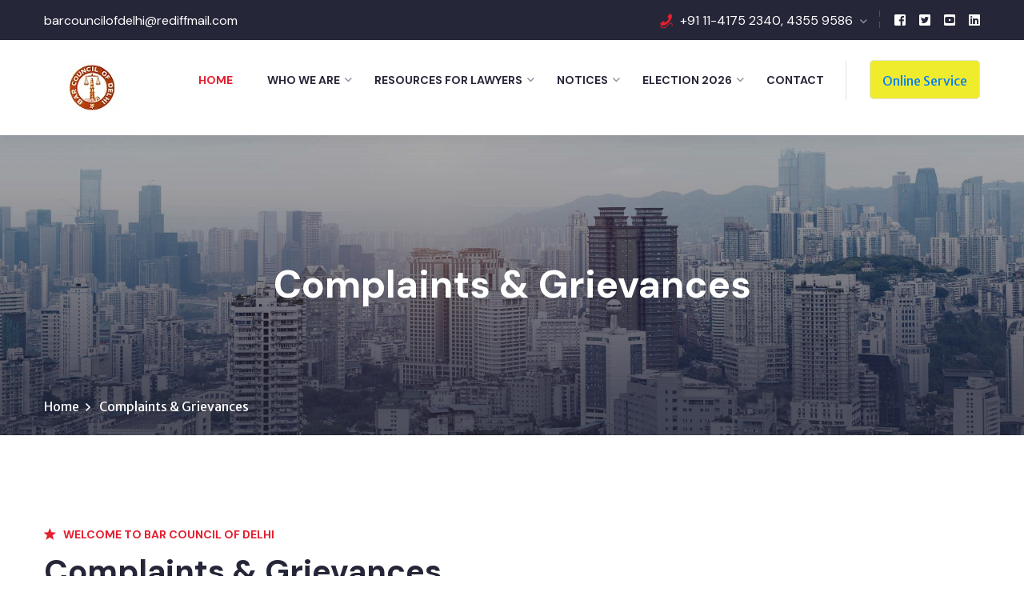

--- FILE ---
content_type: text/html; charset=UTF-8
request_url: https://delhibarcouncil.com/complaints-grievances.php
body_size: 9896
content:
<!DOCTYPE html>

<html lang="en">

<head>

<meta charset="utf-8">

<meta http-equiv="X-UA-Compatible" content="IE=edge">

<meta name="viewport" content="width=device-width, initial-scale=1.0, maximum-scale=1.0, user-scalable=0">



<title>Bar Council Of Delhi</title>



<!-- Fav Icon -->

<link rel="icon" href="assets/images/favicon.ico" type="image/x-icon">



<!-- Google Fonts -->

<link href="https://fonts.googleapis.com/css2?family=DM+Sans:ital,wght@0,400;0,500;0,700;1,400;1,500;1,700&amp;display=swap" rel="stylesheet">

<link href="https://fonts.googleapis.com/css2?family=Merriweather+Sans:ital,wght@0,300;0,400;0,500;0,600;0,700;0,800;1,300;1,400;1,500;1,600;1,700;1,800&amp;display=swap" rel="stylesheet">



<!-- Stylesheets -->

<link href="assets/css/font-awesome-all.css" rel="stylesheet">

<link href="assets/css/flaticon.css" rel="stylesheet">

<link href="assets/css/owl.css" rel="stylesheet">

<link href="assets/css/bootstrap.css" rel="stylesheet">

<link href="assets/css/jquery.fancybox.min.css" rel="stylesheet">

<link href="assets/css/animate.css" rel="stylesheet">

<link href="assets/css/nice-select.css" rel="stylesheet">

<link href="assets/css/color.css" rel="stylesheet">

<link href="assets/css/style.css" rel="stylesheet">

<link href="assets/css/responsive.css" rel="stylesheet">



</head>





<!-- page wrapper -->

<body>



    <div class="boxed_wrapper">





        <!-- preloader -->

         <!-- preloader -->
        <div class="loader-wrap">
            <div class="preloader">
               <!-- <div class="preloader-close">Preloader Close</div>-->
                <div id="handle-preloader" class="handle-preloader">
                    <div class="animation-preloader">
                        <div class="spinner"></div>
                        <div class="txt-loading">
                            <span data-text-preloader="B" class="letters-loading">
                                B
                            </span>
                            <span data-text-preloader="a" class="letters-loading">
                                a
                            </span>
                            <span data-text-preloader="r" class="letters-loading">
                                r
                            </span>
                            <span data-text-preloader="C" class="letters-loading">
                                C
                            </span>
                            <span data-text-preloader="o" class="letters-loading">
                                o
                            </span>
                            <span data-text-preloader="u" class="letters-loading">
                                u
                            </span>
                            <span data-text-preloader="n" class="letters-loading">
                                n
                            </span>
                            <span data-text-preloader="c" class="letters-loading">
                                c
                            </span>
                            <span data-text-preloader="i" class="letters-loading">
                                i
                            </span>
							 <span data-text-preloader="l" class="letters-loading">
                                l
                            </span>
                        </div>
                    </div>  
                </div>
            </div>
        </div>
        <!-- preloader end -->


        <!-- search-popup -->
        <div id="search-popup" class="search-popup">
            <div class="close-search"><span>Close</span></div>
            <div class="popup-inner">
                <div class="overlay-layer"></div>
                <div class="search-form">
                    <form method="post" action="#">
                        <div class="form-group">
                            <fieldset>
                                <input type="search" class="form-control" name="search-input" value="" placeholder="Search Here" required >
                                <input type="submit" value="Search Now!" class="theme-btn style-four">
                            </fieldset>
                        </div>
                    </form>
                    <h3>Recent Search Keywords</h3>
                    <ul class="recent-searches">
                        <li><a href="#">Finance</a></li>
                        <li><a href="#">Idea</a></li>
                        <li><a href="#">Service</a></li>
                        <li><a href="#">Growth</a></li>
                        <li><a href="#">Plan</a></li>
                    </ul>
                </div>
            </div>
        </div>
        <!-- search-popup end -->


        <!-- sidebar cart item -->
        <div class="xs-sidebar-group info-group info-sidebar">
            <div class="xs-overlay xs-bg-black"></div>
            <div class="xs-sidebar-widget">
                <div class="sidebar-widget-container">
                    <div class="widget-heading">
                        <a href="#" class="close-side-widget"><i class="fal fa-times"></i></a>
                    </div>
                    <div class="sidebar-textwidget">
                        <div class="sidebar-info-contents">
                            <div class="content-inner">
                                <div class="logo">
                                    <a href="index.php"><img src="assets/images/logo1.jpg" alt="" /></a>
                                </div>
                                <div class="content-box">
                                    <h4>Book Now</h4>
                                    <form action="#" method="post" class="booking-form">
                                        <div class="form-group">
                                            <input type="text" name="name" placeholder="Name" required="">
                                        </div>
                                        <div class="form-group">
                                            <input type="email" name="email" placeholder="Email" required="">
                                        </div>
                                        <div class="form-group">
                                            <textarea name="message" placeholder="Text"></textarea>
                                        </div>
                                        <div class="form-group message-btn">
                                            <button type="submit">Send Now</button>
                                        </div>
                                    </form>
                                </div>
                                <div class="contact-info">
                                    <h4>Contact Info</h4>
                                    <ul>
                                        <li>Bar Council Of Delhi, Siri Fort, </li>
                                        <li><a href="tel:+11 2649 5196">+11 2649 5196</a></li>
                                        <li><a href="mailto:barcouncilofdelhi@rediffmail.com">barcouncilofdelhi@rediffmail.com</a></li>
                                    </ul>
                                </div>
                                <ul class="social-box">
                                    <li class="facebook"><a href="#" class="fab fa-facebook-f"></a></li>
                                    <li class="twitter"><a href="#" class="fab fa-twitter"></a></li>
                                    <li class="linkedin"><a href="#" class="fab fa-linkedin-in"></a></li>
                                    <li class="instagram"><a href="#" class="fab fa-instagram"></a></li>
                                </ul>
                            </div>
                        </div>
                    </div>
                </div>
            </div>
        </div>
        <!-- END sidebar widget item -->




        <!-- main header -->

        

<header class="main-header style-one">

            <!-- header-top -->

            <div class="header-top">

                <div class="auto-container">

                    <div class="top-inner clearfix">

                        <div class="left-column pull-left clearfix">

                            <!--<div class="weathre-box"><i class="flaticon-sunny-day-or-sun-weather"></i><a href="index.php">25th Jan: 32 0C / 65 0F</a></div>-->

                            <ul class="links-box clearfix">

                                <li><a href="mailto:barcouncilofdelhi@rediffmail.com">barcouncilofdelhi@rediffmail.com</a></li>

                            	
                              
                            </ul>

                        </div>

                        <div class="right-column pull-right clearfix">

                            <ul class="info-list clearfix">

                                <li><i class="flaticon-phone-with-wire"></i><a href="tel:+91 11-4175 2340">+91 11-4175 2340, 4355 9586</a></li>

                              <!--  <li><i class="flaticon-fast"></i><a href="index.php">Today: 10.00 to 05.00</a></li>-->

                            </ul>

                            <ul class="social-links clearfix">

                                <li><a href="https://www.facebook.com/profile.php?id=61579950140541" target="_blank"><i class="fab fa-facebook-square"></i></a></li>

                                <li><a href="index.php"><i class="fab fa-twitter-square"></i></a></li>

                                <li><a href="https://www.youtube.com/channel/UCoky4sQO166YMXpUAfU0Ptg" target="_blank"><i class="fab fa-youtube-square"></i></a></li>

                                <li><a href="www.linkedin.com/in/bar-council-of-delhi-454141255" target="_blank"><i class="fab fa-linkedin"></i></a></li>

                            </ul>

                        </div>

                    </div>

                </div>

            </div>



            <!-- header-lower -->

            <div class="header-lower">

                <div class="auto-container">

                    <div class="outer-box clearfix">

                        <div class="logo-box pull-left">

                            <figure class="logo"><a href="index.php"><img src="assets/images/logo1.jpg" alt=""></a></figure>

                        </div>

                        <div class="menu-area clearfix pull-right">

                            <!--Mobile Navigation Toggler-->

                            <div class="mobile-nav-toggler">

                                <i class="icon-bar"></i>

                                <i class="icon-bar"></i>

                                <i class="icon-bar"></i>

                            </div>

                            <nav class="main-menu navbar-expand-md navbar-light">

                                <div class="collapse navbar-collapse show clearfix" id="navbarSupportedContent">

                                    <ul class="navigation clearfix">

                                        <li class="current "><a href="index.php">Home</a>

                                          

                                        </li>

                                        <li class="dropdown"><a href="#">Who We ARE</a>

                                            <ul>

                                                

						<li class="dropdown"><a href="#">About Us</a>

                                                    <ul>

                                                        <li><a href="about.php">Introduction</a></li>

                                                        <li><a href="history.php">History</a></li>

                                                        <li><a href="functions.php">Functions</a></li>

														<li><a href="structure.php">Structure</a></li>

														

                                                    </ul>

                                                </li>
                                                
                                                
                            <li class="dropdown"><a href="#">Committees</a>

                                                    <ul>

                                                        <li><a href="special_committees.php">Special Committees</a></li>

														<li><a href="committees.php">Committees</a></li>
														
														<li><a href="Sexual_Harasment.php">Sexual Harassment Committee</a></li>

                                                    </ul>

                                                </li>


                                                <li><a href="sp_member.php">Council Members</a></li>

                                                <li><a href="staff.php">Staff Members</a></li>

                                               <!-- <li><a href="gallery.php">Photo Gallery</a></li>-->
                                                
                                                <li><a href="enrolment_gallery.php">Enrolment Gallery</a></li>

                                                
                                                <li><a href="Department_Emails.php">Department Emails</a></li>

                                               <!-- <li><a href="coming-soon.html">Coming Soon</a></li>

                                                <li><a href="error.html">404</a></li>-->

                                            </ul>

                                        </li> 

                                      <!--  <li class="dropdown"><a href="#">The Membership</a>

                                            <ul>

                                                <li><a href="how-to-apply.php">How to Apply</a></li>

                                                <li><a href="fee-structure.php">Fee Structure</a></li>

                                                <li><a href="rules-and-regulations.php">Rules & Regulations</a></li>

                                                <li><a href="ethics-codes.php">Ethics & Codes</a></li>

                                                <li><a href="download-forms.php">Downloads</a></li>

                                                <li><a href="faqs.php">FAQ's</a></li>

                                                

                                            </ul>

                                        </li>-->

										<li class="dropdown"><a href="#">Resources For Lawyers</a>

                                            <ul>

                                                <li class="dropdown"><a href="#">Lawyer Welfare</a>

													<ul>
													   

														<li><a href="welfare-committees.php">Welfare Committees</a></li>
														
														<li><a href="advocate_minutes.php">MINUTES OF ADVOCATES WELFARE FUND TRUSTEE COMMITTE</a></li>

														<li><a href="guidelines-for-filling.php">Guildelines for Applications</a></li>

													</ul>
													
												</li>	
											

                                                <li class="dropdown"><a href="#">Chief Minister Advocate Welfare Scheme </a>

													<ul>
													    <li><a href="assets/CM_welfare/Group_Mediclaim_List_2025-2026.pdf" target="_blank">CMAWS Group Medi-claim Insurance Policy List </a></li>
                                                        <li><a href="assets/CM_welfare/CM_Welfare_LIC_List_2025.pdf" target="_blank">CMAWS Group Term Insurance Policy List</a></li>
                                                        <li><a href="assets/CM_welfare/Hospital_Network_List.pdf" target="_blank">CMAWS Hospital List</a></li>
                                                        <li><a href="assets/file/LIC_CLAIM_FORM.pdf" target="_blank">LIC Claim Form</a></li>
                                                        <li><a href="assets/file/MEDICAL CLAIM FORM (FOR CM ADVOCATE WELFARE SCHEME).pdf" target="_blank"> Reimbursement Medical Claim Form</a></li>
													    <li><a href="assets/CM_welfare/ChecklistForClaimSubmission.pdf" target="_blank">Check List For Submission of Claim Form </a></li>
                                                        <li><a href="assets/CM_welfare/CI_Format.pdf" target="_blank">Claim Intimation Form</a></li>
													

													</ul>

												</li>
												
												
												
												
												
												

                                                <li><a href="important-acts.php">Important Acts</a></li>

                                                <li><a href="bar-associations-of-delhi.php">Bar Associations Of Delhi</a></li>

                                                <li><a href="bar-council-of-india.php">Bar Council Of India</a></li>

                                                

												<li class="dropdown"><a href="#">Delhi Courts</a>

													<ul>

														<li><a href="supreme-court.php">Supreme Courts</a></li>

														<li><a href="high-court-of-delhi.php">High Court of Delhi</a></li>

														<li><a href="district-courts.php">District Courts of Delhi</a></li>

													</ul>

												</li>

												<li><a href="faqs.php">FAQ's</a></li>

                                                </ul>

                                            

                                        

                                        
					
                                        <li class="dropdown"><a href="#">Notices</a>

                                            <ul>

                                                <li><a href="news.php">Circulars & Notices</a></li>

												<li><a href="Notification.php">Notification</a></li>

                                             

                                            </ul>
                                            
                                             

                                        </li> 
                                        
                                        
                                         <li class="dropdown"><a href="#">Election 2026</a>

                                            <ul>
													    <li><a href="assets/Election_2026/RO.jpeg" target="_blank">Returning Office </a></li>
                                                        <li><a href="assets/Election_2026/Election Committee.jpeg" target="_blank">Election Committee</a></li>
                                                        <li><a href="assets/Election_2026/Notice_Nomination.pdf" target="_blank">Election Schedule</a></li>
                                                         <li><a href="assets/Election_2026/Model_Code_of_Conduct.pdf" target="_blank">Model Code of Conduct</a></li>
                                                         <li><a href="assets/Election_2026/Committees_and_Guidance_Grievance.pdf" target="_blank">Committees and Guidance Grievance</a></li>
                                                         <li><a href="Voter_List.php" target="_blank">BCD Preliminary Electoral Roll -2026</a></li>
                                                         <li><a href="final_voter_list.php" target="_blank">BCD Final Voter List -2026</a></li>
                                                         <li><a href="assets/Election_2026/Final_Candidate_List_Date_wise_2026.pdf" target="_blank">Date wise Nomination Forms Received BCD Election-2026</a></li>
                                                         <li><a href="public_notice.php" target="_blank">Public Notice</a></li>
                                                         
                                                        <!--  <li><a href="assets/Election_2026/Notice_16_01_2026.jpeg" target="_blank">Notice- 16/01/2026</a></li>-->
                                                         
                                                       
                                                       
									
											</ul>

                                            
                                             

                                        </li> 
                                        
                                        
                                        
                                        

                                        <li><a href="contact.php">Contact</a></li>   

                                    </ul>

                                </div>

                            </nav>

                            <div class="menu-right-content clearfix">

                                <ul class="other-option clearfix" style="background-color: #EFEC2E;">

                                    <li class="search-btn">

                                        <a href="https://delhibarcouncil.com/bcd/" target="_blank">Online Service</a>

                                    
                                    </li>

                                </ul>

                            </div>

                        </div>

                    </div>

                </div>

            </div>



            <!--sticky Header-->

            <div class="sticky-header">

                <div class="auto-container">

                    <div class="outer-box clearfix">

                        <div class="logo-box pull-left">

                            <figure class="logo"><a href="index-2.html"><img src="assets/images/logo1.jpg" alt=""></a></figure>

                        </div>

                        <div class="menu-area clearfix pull-right">

                            <nav class="main-menu clearfix">

                                <!--Keep This Empty / Menu will come through Javascript-->

                            </nav>

                            <div class="menu-right-content clearfix">

                                 <ul class="other-option clearfix" style="background-color: #EFEC2E;">

                                    <li class="search-btn">

                                        <a href="https://delhibarcouncil.com/bcd/" target="_blank">Online Service</a>

                                    
                                    </li>

                                </ul>

                                
                            </div>

                        </div>

                    </div>

                </div>

            </div>

        </header>

<!-- Mobile Menu  -->

        <div class="mobile-menu">

            <div class="menu-backdrop"></div>

            <div class="close-btn"><i class="fas fa-times"></i></div>

            

            <nav class="menu-box">

                <div class="nav-logo"><a href="index.php"><img src="assets/images/logo1.jpg" alt="" title=""></a></div>

                <div class="menu-outer"><!--Here Menu Will Come Automatically Via Javascript / Same Menu as in Header--></div>

                <div class="contact-info">

                    <h4>Contact Info</h4>

                    <ul>

                        <li>2, 6, Khel Gaon Marg, Siri Fort Institutional Area,New Delhi, Delhi 110049</li>

                        <li><a href="tel:+91 11-4175 2340">+91 11-4175 2340</a></li>

                        <li><a href="mailto:barcouncilofdelhi@rediffmail.com">barcouncilofdelhi@rediffmail.com</a></li>

                    </ul>

                </div>

                <div class="social-links">

                    <ul class="clearfix">

                        <li><a href="#"><span class="fab fa-twitter"></span></a></li>

                        <li><a href="#"><span class="fab fa-facebook-square"></span></a></li>

                        <li><a href="#"><span class="fab fa-pinterest-p"></span></a></li>

                        <li><a href="#"><span class="fab fa-instagram"></span></a></li>

                        <li><a href="#"><span class="fab fa-youtube"></span></a></li>

                    </ul>

                </div>

            </nav>

        </div><!-- End Mobile Menu -->
        <!-- main-header end -->





        <!-- Page Title -->

        <section class="page-title" style="background-image: url(assets/images/background/download-bg.jpg);">

            <div class="auto-container">

                <div class="content-box">

                    <div class="title centred">

                        <h1>Complaints & Grievances</h1>

                    </div>

                    <ul class="bread-crumb clearfix">

                        <li><a href="index.php">Home</a></li>

                        <li>Complaints & Grievances</li>

                    </ul>

                </div>

            </div>

        </section>

        <!-- End Page Title -->



        <!-- about-style-three -->

        <section class="about-style-three">

            <div class="auto-container">

                <div class="row clearfix align-items-center">

                    <div class="col-lg-12 col-md-12 col-sm-12 content-column">

                        <div class="content_block_5">

                            <div class="content-box">

                                <div class="sec-title">

                                    <h6><i class="flaticon-star"></i><span>Welcome to Bar Council Of Delhi</span></h6>

                                    <h2>Complaints & Grievances</h2>

                                    <div class="title-shape"></div>

                                </div>

                             

						<div class="text">

                                    <h4>Filing a Complaint Against an Enrolled Advocate</h4>

									</br>

									<div class="col-lg-12 col-md-12 col-sm-12 faq-column">

										<ul class="accordion-box" style="font-family:Times New Roman">

											

											<h6>Advocates have the dual responsibility of upholding the interests of the client fearlessly while conducting themselves as officers of the court. Accordingly, they are expected to adhere to the highest standards of probity and honour. An advocate should  serve the common man compassionately , morally and lawfully. However if a citizen feels that he has been wronged by a advocate he can file a complaint against him / her in the Bar Council of Delhi.</h6>



										</ul>

										</br>

									<ul class="accordion-box" style="font-family:Times New Roman">

											<strong style="color:black;"> STEP 1: FILING OF COMPLAINT BY PETITIONER</strong>

												<li class="accordion block">

												</li>

												

										</br>

										

										

											<li class="accordion block">

												<div class="acc-btn">

													

													<h6>&rarr;  Write the complaint in the form of a petition/suit/plaint (Format attached), which shall contain the verification part and also paste your colour photograph on the first page (right side top corner) of the complaint. It must contain an affidavit on non-judicial stamp paper of Rs.10/- only attested by an Oath Commissioner/ Notary in its support and a copy of ID (Aadhar Card/Voter Card). Attach all the documents, to prove the allegations made in your complaint.</h6>

												</div>

												

											</li>

											<li class="accordion block">

												<div class="acc-btn">

													

													<h6>&rarr; Once the original complaint is ready, in the above stated manner, with Index containing the numbering of pages, photograph, affidavit, ID proof and annexures, if any, you need to get its 10 copies done for submission in office of Bar Council of Delhi and provide soft copy (PDF) to BCD Complaint Section WhatsApp Number 8851842206 and bcdcomplaint@gmail.com. A copy of Complaint in PDF be supplied in pen drive also. </h6>

												</div>

												

											</li>

											<li class="accordion block">

												<div class="acc-btn">

													

													<h6>&rarr; Remit Rs. 2,000/- (Two Thousand Only) as complaint fee in cash or UPI or demand draft in favour of Bar Council of Delhi. </h6>

												</div>

												

											</li>

											<li class="accordion block">

												<div class="acc-btn">

													

													<h6>&rarr; Before filing complaint with Bar Council of Delhi, complainant shall serve an advance copy of the complaint to Respondent and copy of receipt of service be filed along with the complaint. Keep one same set for yourself for future reference. </h6>

												</div>

												

											</li>

											<li class="accordion block">

												<div class="acc-btn">

													

													<h6>&rarr; After the completion of the above stated formalities, the complaint will be taken up for consideration in its meeting, for which notice and WhatsApp message will be sent to you. </h6>

												</div>

												

											</li>

											<li class="accordion block">

												<div class="acc-btn">

													

													<h6>&rarr; The complaint duly filed as above shall be entertained only in the B.C.D. Head Office at 2/6, Siri Fort Institutional Area, Khel Gaon Marg, New Delhi-110049, if the Advocate concerned is enrolled with Bar Council of Delhi.</h6>

												</div>

												

											</li>

								

											</br>

											<li class="accordion block">

												<div class="acc-btn">

													<i class="fa fa-download" style="font-size:35px;color:green"></i>&nbsp;<a href="assets/file/COMPLAINT-PROFORMA.pdf" target="_blank">COMPLAINT PROFORMA Click to download</a>

													</br></br>

													<i class="fa fa-download" style="font-size:35px;color:green"></i>&nbsp;<a href="assets/file/Verification.pdf" target="_blank">VERIFICATION CERTIFICATE Click to download</a>

													</br></br>

												</div>

												

											</li>

											</br>

											<strong style="color:black;"> STEP 2: HEARING OF CASE BY THE DISCIPLINARY COMMITTEE</strong>

												<li class="accordion block">

												</li>

												</br>

												<h6>Where on receipt of a complaint or otherwise a State Bar Council has reason to believe that any advocate on its roll has been guilty of professional or other misconduct, it shall refer the case for disposal to its disciplinary committee. The disciplinary committee of a State Bar Council shall fix a date for the hearing of the case and shall cause a notice thereof to be given to the advocates concerned and to the Advocate-General of the State.</h6></br>

											</br>

											<strong style="color:black;"> STEP 3: DECISION OF CASE BY THE DISCIPLINARY COMMITTEE</strong>

												<li class="accordion block">

												</li>

												</br>

												<h6>All proceedings before a disciplinary committee of a Bar Council shall be deemed to be judicial proceedings within the meaning of sections 193 and 228 of the Indian Penal Code, and every such disciplinary committee shall be deemed to be a civil court for the purposes of sections 480, 482 and 485 of the Code of Criminal Procedure, 1898. The disciplinary committee of the State Bar Council, after giving the advocate concerned and the Advocate-General an opportunity of being heard, may make any of the following orders, namely:</h6></br>

											

											<li class="accordion block">

												<div class="acc-btn">

													

													<h6>&rarr; Dismiss the complaint or, where the proceedings were initiated at the instance of the State Bar Council, direct that the proceedings be filed;</h6>

												</div>

												

											</li>

											<li class="accordion block">

												<div class="acc-btn">

													

													<h6>&rarr; Reprimand the advocate;</h6>

												</div>

												

											</li>

											<li class="accordion block">

												<div class="acc-btn">

													

													<h6>&rarr; Suspend the advocate from practice for such period as it may deem fit;</h6>

												</div>

												

											</li>

											<li class="accordion block">

												<div class="acc-btn">

													

													<h6>&rarr; Remove the name of the advocate from the State roll of advocates</h6>

												</div>

												

											</li>

											</br>

											<strong style="color:black;"> DISPOSAL OF DISCIPLINARY PROCEEDINGS</strong>

												<li class="accordion block">

												</li>

												</br>

												<h6>The disciplinary committee of a State Bar Council shall dispose of the complaint received by it under section 35 expeditiously and in each case the proceedings shall be concluded within a period of one year from the date of the receipt of the complaint or the date of initiation of the proceedings at the instance of the State Bar Council, as the case may be, failing which such proceedings shall stand transferred to the Bar Council of India which may dispose of the same as if it were a proceeding withdraw for inquiry under sub-section (2) of section 36.</h6></br>

											

											<strong style="color:black;"> APPEAL TO THE BAR COUNCIL OF INDIA</strong>

												<li class="accordion block">

												</li>

												</br>

												<h6>Any person aggrieved by an order of the disciplinary committee of a State Bar Council made under section 35 or the Advocate-General of the State may, within sixty days of the date of the communication of the order to him, prefer an appeal to the Bar Council of India. Every such appeal shall be heard by the disciplinary committee of the Bar Council of India which may pass such order including an order varying the punishment awarded by the disciplinary committee of the State Bar Council thereon as it deems fit. Provided that no order of the disciplinary committee of the State Bar Council shall be varied by the disciplinary committee of the Bar Council of India so as to prejudicially effect the person aggrieved without giving him reasonable opportunity of being heard.</h6></br>

											

											<strong style="color:black;"> APPEAL TO THE SUPREME COURT</strong>

												<li class="accordion block">

												</li>

												</br>

												<h6>Any person aggrieved by an order made by the disciplinary committee of the Bar Council of India under section 36 or section 37 or the Attorney-General of India or the Advocate-General of the State concerned, as the case may be, may within sixty days of the date on which the order is communicated to him, prefer an appeal to the Supreme Court and the Supreme Court may pass such order including an order varying the punishment awarded by the disciplinary committee of the Bar Council of India thereon as it deems fit. Provided that no order of the disciplinary committee of the Bar Council of India shall be varied by the Supreme Court so as to prejudicially affect the person aggrieved without giving him a reasonable opportunity of being heard.</h6></br>

											

											</ul>

										</div>

                        </div>

												

                    </div>

                                    

                </div>

            </div>

        </section>



        <!-- main-footer -->

       

        <footer class="main-footer">

            

            <div class="widget-section">

                <div class="auto-container">

                    <div class="row clearfix">

                        <div class="col-lg-3 col-md-6 col-sm-12 footer-column">

                            <div class="footer-widget links-widget">

                                <div class="widget-title">

                                    <h3>About Us</h3>

                                </div>

                                <div class="widget-content">

                                    <ul class="links-list clearfix">

                                        <li><a href="about.php">Introduction</a></li>

                                        <li><a href="history.php">History</a></li>

                                        <li><a href="functions.php">Functions</a></li>

										<li><a href="structure.php">Structure</a></li>

										<li><a href="committees.php">Committees</a></li>

										<li><a href="member.php">Council Members</a></li>

                                        <li><a href="staff.php">Staff Members</a></li>

                                    </ul>

                                </div>

                            </div>

                        </div>

                        <div class="col-lg-3 col-md-6 col-sm-12 footer-column">

                            <div class="footer-widget links-widget">

                                <div class="widget-title">

                                    <h3>Useful Links</h3>

                                </div>

                                <div class="widget-content">

                                    <ul class="links-list clearfix">

                                        <li><a href="index.php">BAR council of Delhi</a></li>

                                        <li><a href="bar-council-of-india.php">BAR council of India</a></li>

                                        <li><a href="https://bcdadvfamilydetails.com/" target="_blank">BCD Advocate Family</a></li>

                                       <li><a href="https://awftc.com/" target="_blank">ONLINE PAYMENT FOR AWFTC</a></li>

                                        <li><a href="assets/news_pdf/Calendar_2025.jpeg">BCD Calendar- 2025</a></li>

                                        <li><a href="#">Delhi Mediation Centre</a></li>

                                    </ul>

                                </div>

                            </div>

                        </div>



                        <div class="col-lg-3 col-md-6 col-sm-12 footer-column">

                            <div class="footer-widget contact-widget">

                                <div class="widget-title">

                                    <h3>Contact Info</h3>

                                </div>

                                <div class="widget-content">

                                    <ul class="info clearfix">

                                        <li>

                                            <h5>Location</h5>

                                            <p>2/6, Siri Fort Institutional Area, Khel Gaon Marg, New Delhi-110049</p>

                                        </li>

                                        <li>

                                            <h5>Phone</h5>

                                            <p><a href="tel:011 43559586">+011 4355 9586</a></p>

                                        </li>

                                        <li>

                                            <h5>Email</h5>

                                            <p><a href="barcouncilofdelhi@rediffmail.com">barcouncilofdelhi@rediffmail.com</a></p>

                                        </li>

                                    </ul>

                                </div>

                            </div>

                        </div>

                        <div class="col-lg-3 col-md-6 col-sm-12 footer-column">

                            <div class="footer-widget register-widget">

                                <div class="inner-box">

                                    <div class="upper">

                                        <div class="icon-box"><i class="flaticon-edit"></i></div>

                                        <h4>Register Your POSH Complaint</h4>

                                    </div>

                                    <p>Here you can report an issues and make requests.</p>

                                    <a href="https://delhibarcouncil.com/Sexual_Harasment.php">Report Now</a>

                                </div>

                            </div>

                        </div>

                    </div>

                </div>

            </div>

            <div class="footer-bottom">

                <div class="auto-container">

                    <div class="bottom-inner clearfix">

                        <div class="copyright pull-left">

                            <p>&copy; 2021 By <a href="https://delhibarcouncil.com/">Bar Council Of Delhi.</a> All Rights Reserved. </p>

                        </div>

                        <ul class="footer-nav clearfix pull-right">

                            <li><a href="faqs.php" target="_blank">FAQ’s</a></li>

                            <li><a href="rti-acts.php" target="_blank">RTI Act's </a></li>

                            <li><a href="Disclaimer.php" target="_blank">Disclaimer</a></li>

                        </ul>

                    </div>

                </div>

            </div>

        </footer>
        <!-- main-footer end -->

        







        <!--Scroll to top-->

        <button class="scroll-top scroll-to-target" data-target="html">

            <span class="fas fa-angle-up"></span>

        </button>

    </div>





    <!-- jequery plugins -->

    <script src="assets/js/jquery.js"></script>

    <script src="assets/js/popper.min.js"></script>

    <script src="assets/js/bootstrap.min.js"></script>

    <script src="assets/js/owl.js"></script>

    <script src="assets/js/wow.js"></script>

    <script src="assets/js/validation.js"></script>

    <script src="assets/js/jquery.fancybox.js"></script>

    <script src="assets/js/appear.js"></script>

    <script src="assets/js/scrollbar.js"></script>

    <script src="assets/js/jquery.nice-select.min.js"></script>

    <script src="assets/js/nav-tool.js"></script>

    <script src="assets/js/bxslider.js"></script>



    <!-- main-js -->

    <script src="assets/js/script.js"></script>



</body><!-- End of .page_wrapper -->

</html>



--- FILE ---
content_type: text/css
request_url: https://delhibarcouncil.com/assets/css/flaticon.css
body_size: 446
content:
	/*
  	Flaticon icon font: Flaticon
  	Creation date: 11/02/2021 09:44
  	*/

@font-face {
  font-family: "Flaticon";
  src: url("../fonts/Flaticon.eot");
  src: url("../fonts/Flaticond41d.eot?#iefix") format("embedded-opentype"),
       url("../fonts/Flaticon.woff2") format("woff2"),
       url("../fonts/Flaticon.woff") format("woff"),
       url("../fonts/Flaticon.ttf") format("truetype"),
       url("../fonts/Flaticon.svg#Flaticon") format("svg");
  font-weight: normal;
  font-style: normal;
}

@media screen and (-webkit-min-device-pixel-ratio:0) {
  @font-face {
    font-family: "Flaticon";
    src: url("../fonts/Flaticon.svg#Flaticon") format("svg");
  }
}

[class^="flaticon-"]:before, [class*=" flaticon-"]:before,
[class^="flaticon-"]:after, [class*=" flaticon-"]:after {   
  font-family: Flaticon;
  font-style: normal;
}

.flaticon-sunny-day-or-sun-weather:before { content: "\f100"; }
.flaticon-phone-with-wire:before { content: "\f101"; }
.flaticon-fast:before { content: "\f102"; }
.flaticon-down-arrow:before { content: "\f103"; }
.flaticon-world:before { content: "\f104"; }
.flaticon-right-arrow:before { content: "\f105"; }
.flaticon-garbage-truck:before { content: "\f106"; }
.flaticon-search:before { content: "\f107"; }
.flaticon-star:before { content: "\f108"; }
.flaticon-parking:before { content: "\f109"; }
.flaticon-school:before { content: "\f10a"; }
.flaticon-taxes:before { content: "\f10b"; }
.flaticon-government:before { content: "\f10c"; }
.flaticon-alert:before { content: "\f10d"; }
.flaticon-quote:before { content: "\f10e"; }
.flaticon-scroll:before { content: "\f10f"; }
.flaticon-goverment:before { content: "\f110"; }
.flaticon-budget:before { content: "\f111"; }
.flaticon-mail-inbox-app:before { content: "\f112"; }
.flaticon-police:before { content: "\f113"; }
.flaticon-traffic-sign:before { content: "\f114"; }
.flaticon-chinese-house:before { content: "\f115"; }
.flaticon-letter:before { content: "\f116"; }
.flaticon-justice:before { content: "\f117"; }
.flaticon-hospital:before { content: "\f118"; }
.flaticon-statue:before { content: "\f119"; }
.flaticon-gps:before { content: "\f11a"; }
.flaticon-click:before { content: "\f11b"; }
.flaticon-clock-circular-outline:before { content: "\f11c"; }
.flaticon-click-1:before { content: "\f11d"; }
.flaticon-edit:before { content: "\f11e"; }
.flaticon-emergency-call:before { content: "\f11f"; }
.flaticon-share:before { content: "\f120"; }
.flaticon-idea:before { content: "\f121"; }
.flaticon-up-arrow-angle:before { content: "\f122"; }
.flaticon-garbage-truck-1:before { content: "\f123"; }
.flaticon-newspaper:before { content: "\f124"; }
.flaticon-eco-energy:before { content: "\f125"; }
.flaticon-dog:before { content: "\f126"; }
.flaticon-bird:before { content: "\f127"; }
.flaticon-booking:before { content: "\f128"; }
.flaticon-diamond:before { content: "\f129"; }
.flaticon-play-arrow:before { content: "\f12a"; }
.flaticon-architecture-and-city:before { content: "\f12b"; }
.flaticon-download-1:before { content: "\f12c"; }
.flaticon-download:before { content: "\f12d"; }
.flaticon-romantic-date:before { content: "\f12e"; }
.flaticon-calendar:before { content: "\f12f"; }
.flaticon-teamwork:before { content: "\f130"; }
.flaticon-speech-bubble:before { content: "\f131"; }
.flaticon-job:before { content: "\f132"; }
.flaticon-building:before { content: "\f133"; }
.flaticon-calendar-1:before { content: "\f134"; }
.flaticon-diagram:before { content: "\f135"; }
.flaticon-location:before { content: "\f136"; }
.flaticon-building-1:before { content: "\f137"; }
.flaticon-double-tick-indicator:before { content: "\f138"; }
.flaticon-group:before { content: "\f139"; }
.flaticon-analytics:before { content: "\f13a"; }
.flaticon-award:before { content: "\f13b"; }
.flaticon-calendar-2:before { content: "\f13c"; }
.flaticon-tourist:before { content: "\f13d"; }
.flaticon-certificate:before { content: "\f13e"; }
.flaticon-fountain:before { content: "\f13f"; }
.flaticon-guide:before { content: "\f140"; }
.flaticon-employee:before { content: "\f141"; }
.flaticon-cocktail:before { content: "\f142"; }
.flaticon-global-warming:before { content: "\f143"; }
.flaticon-bridge:before { content: "\f144"; }
.flaticon-businessman:before { content: "\f145"; }
.flaticon-map:before { content: "\f146"; }
.flaticon-map-1:before { content: "\f147"; }
.flaticon-emergency-call-1:before { content: "\f148"; }
.flaticon-clock:before { content: "\f149"; }

--- FILE ---
content_type: text/css
request_url: https://delhibarcouncil.com/assets/css/color.css
body_size: 2468
content:
/* template-color */

.scroll-top:hover{
	color: #e41e2f;
}

.preloader-close{
	background-color: #e41e2f;
}

.handle-preloader .animation-preloader .spinner{
	border: 3px solid #e41e2f;
}

.handle-preloader .animation-preloader .txt-loading .letters-loading{
  color: #e41e2f;
}

.handle-preloader .animation-preloader .txt-loading .letters-loading:before{
  color: #e41e2f;
}

.header-top .weathre-box i{
	color: #e41e2f;
}

.style-one .header-top .weathre-box a:hover{
  color: #e41e2f;
}

.style-one .header-top .links-box li a:hover{
	color: #e41e2f;
}

.style-one .header-top .info-list li i{
	color: #e41e2f;
}

.style-one .header-top .info-list li a:hover{
  color: #e41e2f;
}

.style-one .header-top .social-links li a:hover{
  color: #e41e2f;
}

.main-header .menu-right-content .language-box .text i{
	color: #e41e2f;
}

.main-header .menu-right-content .language-box .language-list{
	border-top: 3px solid #e41e2f;
}

.main-header .menu-right-content .language-box .language-list li a:hover{
  color: #e41e2f;
}

.main-header .menu-right-content .other-option li button:hover{
  color: #e41e2f;
}

.main-header .menu-right-content .other-option li.nav-box .nav-toggler:hover{
  color: #e41e2f;
}

.main-menu .navigation > li.current > a,
.main-menu .navigation > li:hover > a{
  color: #e41e2f;
}

.main-menu .navigation > li > ul > li > a:before{
	color: #e41e2f;
}

.main-menu .navigation > li > ul > li > a:hover,
.main-menu .navigation > li > .megamenu li > a:hover{
	color: #e41e2f;
}

.main-menu .navigation > li > ul > li > ul > li > a:hover{
  color: #e41e2f;
}

.main-menu .navigation > li > ul > li > ul > li > a:before{
	color: #e41e2f;
}

.search-popup .search-form fieldset input[type="submit"]{
	background: #e41e2f;
}

.search-popup .close-search:hover{
	color: #e41e2f;
}

.search-popup .recent-searches li a:hover{
	color: #e41e2f;
	border-color: #e41e2f;
}

.close-side-widget:hover{
	color: #e41e2f;
}

.theme-btn{
	background: #e41e2f;
}

.sidebar-info-contents .content-inner .contact-info ul li a:hover{
	color: #e41e2f;
}

.sidebar-info-contents .content-inner .social-box li a:hover{
	color: #e41e2f;
	border-color: #e41e2f;
}

.banner-carousel .content-box h6{
	color: #e41e2f;
}

.sidebar-info-contents .content-inner .content-box .booking-form .form-group input:focus,
.sidebar-info-contents .content-inner .content-box .booking-form .form-group textarea:focus{
	border-color: #e41e2f !important;
}

.sidebar-info-contents .content-inner .content-box .booking-form .form-group button{
	background: #e41e2f;
}

.sidebar-info-contents .content-inner .content-box .booking-form .form-group button:hover{
	color: #e41e2f;
}

.banner-section .owl-nav .owl-prev:hover,
.banner-section .owl-nav .owl-next:hover{
  background: #e41e2f;
  border-color: #e41e2f;
}

.activities-section .single-item .icon-box{
	color: #e41e2f;
}

.activities-section .single-item .icon-box:after{
	background: #e41e2f;
}

.sec-title h6{
	color: #e41e2f;
}

.sec-title .title-shape{
	background: #e41e2f;
}

.sec-title .title-shape:before{
	background: #e41e2f;
}

.sec-title .title-shape:after{
	background: #e41e2f;
}

.social-style-one li:first-child a{
	background: #3b5998;
}

.social-style-one li:nth-child(2) a{
  background: #55acee;
}

.social-style-one li:nth-child(3) a{
  background: #dc4e41;
}

.social-style-one li:last-child a{
  background: #3f729b;
}

.content_block_1 .content-box .lower-box .single-item .icon-box{
	color: #e41e2f;
}

.content_block_1 .content-box .lower-box .single-item p a:hover{
  color: #e41e2f;
}

.content_block_1 .content-box .lower-box .single-item:hover .icon-box{
	background: #e41e2f;
	border-color: #e41e2f;
}

.image_block_1 .image-box .text{
	border-bottom: 3px solid #e41e2f;
}

.explore-block-one .inner-box:before{
	border: 3px solid #e41e2f;
}

.explore-block-one .inner-box .content-box .overlay-content{
	background: #e41e2f;
}

.explore-block-one .inner-box .content-box .overlay-content .link-box li a{
	border: 3px solid #e41e2f;
}

.explore-block-one .inner-box .content-box .overlay-content .link-box li a span:hover {
	color: #e41e2f;
}

.explore-block-one .inner-box .content-box .overlay-content .link-box li a:hover{
	color: #e41e2f;
}

.explore-block-one .inner-box .content-box .overlay-content .link-box li a{
	color: #e41e2f;
}

.explore-banner .single-item .title-box{
	background: #e41e2f;
}

.explore-banner .single-item .inner-box p a:hover{
  color: #e41e2f;
}

.service-block-one .inner-box:before{
	background: #e41e2f;
}

.service-block-one .inner-box:after{
	background: #e41e2f;
}

.service-block-one .inner-box h4 a:hover{
  color: #e41e2f;
}

.service-block-one .inner-box .btn-box a:hover{
  background: #e41e2f;
  border-color: #e41e2f;
}

.service-block-one .inner-box:hover .icon-box{
  color: #e41e2f;
}

.service-section .sec-title .links:hover{
  color: #e41e2f;
}

.schedules-section .subscribe-inner .subscribe-form .form-group input:focus{
  border-color: #e41e2f !important;
}

.schedule-block-one .inner-box .image-box .content-box .post-date h3{
	color: #e41e2f;
}

.schedule-block-one .inner-box .image-box .content-box .text .category{
	background: #e41e2f;
}

.schedule-block-one .inner-box .lower-content .post-info li i{
	color: #e41e2f;
}

.schedule-block-one .inner-box .lower-content .links a:hover{
  color: #e41e2f;
}

.schedule-block-one .inner-box .lower-content .share-box a:hover{
  color: #e41e2f;
}

.schedules-section .owl-nav .owl-prev:hover,
.schedules-section .owl-nav .owl-next:hover{
  color: #e41e2f;
}

.solution-block-one .inner-box:before{
	background: #e41e2f;
}

.solutions-section .lower-box .text .icon-box{
	background: #e41e2f;
}

.testimonial-block-one .inner-box .image-box{
	border: 2px solid #e41e2f;
}

.testimonial-block-one .inner-box .image-box:before{
	background: #e41e2f;
}

.testimonial-block-one .inner-box .author-box .designation{
	color: #e41e2f;
}

.team-block-one .inner-box .lower-content .author-box h4 a:hover{
  color: #e41e2f;
}

.team-block-one .inner-box .lower-content .author-box .designation{
	color: #e41e2f;
}

.team-block-one .inner-box .lower-content .othre-info li.mail-box:hover{
  background: #e41e2f;
}

.team-block-one .inner-box .lower-content .othre-info li.phone-box a{
	background: #e41e2f;
}

.team-block-one .inner-box .lower-content .othre-info li.phone-box a:before{
	background: #e41e2f;
}

.team-block-one .inner-box .lower-content .othre-info li.phone-box:hover{
	border-color: #e41e2f;
	color: #e41e2f;
}

.team-block-one .inner-box .lower-content .othre-info li.share-option:hover{
  border-color: #e41e2f;
  color: #e41e2f;
}

.team-block-one .inner-box .lower-content .othre-info li.share-option .share-links li:first-child a{
	background: #bd081c;
}

.team-block-one .inner-box .lower-content .othre-info li.share-option .share-links li:nth-child(2) a{
	background: #55acee;
}

.team-block-one .inner-box .lower-content .othre-info li.share-option .share-links li:last-child a{
	background: #3b5998;
}

.news-block-one .inner-box .image-box .post-date h3{
	color: #e41e2f;
}

.news-block-one .inner-box .lower-content .category a{
	background: #e41e2f;
}

.news-block-one .inner-box .lower-content h4 a:hover{
  color: #e41e2f;
}

.news-block-one .inner-box .lower-content .post-info li a:hover{
  color: #e41e2f;
}

.funfact-block-one .inner-box h6{
	color: #e41e2f;
}

.twitter-feed .inner-content .single-item .title-box{
	background: #e41e2f;
}

.twitter-feed .inner-content .single-item .title-box .icon-box{
	color: #e41e2f;
}

.twitter-feed .inner-content .single-item .inner-box h5 i{
	color: #e41e2f;
}

.twitter-feed .inner-content .single-item .inner-box .text a{
	color: #e41e2f;
}

.twitter-feed .inner-content .single-item .inner-box .post-info li a:hover{
  color: #e41e2f;
}

.twitter-feed .inner-content .single-item .inner-box .share a:hover{
  color: #e41e2f;
}

.footer-top .footer-logo:before{
	background: #e41e2f;
}

.footer-top .postcode-form .form-group button{
	background: #e41e2f;
}

.footer-top .postcode-form .form-group input:focus{
  border-color: #e41e2f !important;
}

.main-footer .widget-section .register-widget .inner-box{
	background: #e41e2f;
}

.main-footer .widget-section .register-widget .inner-box .upper .icon-box{
	color: #e41e2f;
}

.footer-bottom .copyright p a{
	color: #e41e2f;
}

.main-header.style-two .top-inner{
	background: #e41e2f;
}

.main-header.style-two .header-top .social-links li a:hover{
	color: #e41e2f;
}

.main-header.style-two .top-inner:before{
	background: #e41e2f;
}

.main-header .header-down .owl-nav .owl-prev:hover,
.main-header .header-down .owl-nav .owl-next:hover{
  color: #e41e2f;
}

.main-header .header-down .weathre-box i{
	color: #e41e2f;
}

.main-header .header-down .weathre-box a:hover{
  color: #e41e2f;
}

.theme-btn.style-two{
	color: #e41e2f !important;
}

.service-block-two .inner-box h6{
	color: #e41e2f;
}

.service-block-two .inner-box h4 a:hover{
  color: #e41e2f;
}

.service-block-two .inner-box .icon-box{
	color: #e41e2f;
}

.service-block-two .inner-box:hover .link a{
  color: #e41e2f;
}

.service-block-two .inner-box:hover .icon-box:before{
  background: rgba(228,30,47,0.7);
}

.service-block-two .inner-box .icon-box:after{
	background: rgba(228,30,47,0.5);
}

.explore-block-two .inner-box .content-box .icon-box{
	color: #e41e2f;
}

.explore-block-two .inner-box .overlay-content .icon-box{
	background: #e41e2f;
}

.explore-block-two .inner-box .overlay-content .text{
	background: #e41e2f;
}

.explore-style-two .owl-theme .owl-dots .owl-dot.active span,
.explore-style-two .owl-theme .owl-dots .owl-dot span:hover{
  background: #e41e2f;
}

.content_block_3 .content-box h4 i{
	color: #e41e2f;
}

.online-services .owl-nav .owl-prev:hover, 
.online-services .owl-nav .owl-next:hover{
  color: #e41e2f;
}

.online-block-one .inner-box:hover .icon-box{
	color: #e41e2f;
}

.online-block-one .inner-box:before{
	background: #e41e2f;
}

.online-block-one .inner-box:hover:after{
	border-color: #e41e2f;
}

.online-services .inner-content .more-text a{
  color: #e41e2f;
}

.about-style-two .quote-box .inner-box{
	background: #e41e2f;
}

.content_block_4 .content-box .right-column .single-item h5{
	border-left: 3px solid #e41e2f;
}

.content_block_4 .content-box .right-column .single-item:hover h5{
	color: #e41e2f;
}

.content_block_4 .content-box .right-column .single-item:hover h5 i{
	color: #e41e2f;
}

.content_block_4 .content-box .bx-controls-direction .bx-prev:hover,
.content_block_4 .content-box .bx-controls-direction .bx-next:hover{
  color: #e41e2f;
  border-color: #e41e2f;
}

.team-section .owl-theme .owl-dots .owl-dot.active span,
.team-section .owl-theme .owl-dots .owl-dot span:hover{
	background: #e41e2f;
}

.download-block-one .inner-box:hover .download-btn a{
	color: #e41e2f;
}

.accordion-box .block .acc-btn.active .icon-outer:after{
	color: #e41e2f;
}

.accordion-box .block .acc-btn.active h5{
	color: #e41e2f;
}

.accordion-box .block .acc-content .list li.checked:before{
  background: #e41e2f;
  border-color: #e41e2f;
}

.accordion-box .block .acc-btn.active h5{
	border-color: #e41e2f;
}

.accordion-box ::-webkit-scrollbar-thumb{
	background: #e41e2f;
}

.schedule-block-two .inner-box .image-box .text .category p{
	background: #e41e2f;
}

.schedule-block-two .inner-box .image-box .text h3 a:hover{
  color: #e41e2f;
}

.schedule-block-two .inner-box .lower-content .date h3 span{
	color: #e41e2f;
}

.schedule-block-two .inner-box .lower-content .post-info li i{
	color: #e41e2f;
}

.bx-wrapper .bx-pager.bx-default-pager a:hover, 
.bx-wrapper .bx-pager.bx-default-pager a.active, 
.bx-wrapper .bx-pager.bx-default-pager a:focus {
  background: #e41e2f;
}

.schedules-style-two .bx-controls-direction .bx-prev:hover,
.schedules-style-two .bx-controls-direction .bx-next:hover{
  background: #e41e2f;
  border-color: #e41e2f;
}

.news-block-two .inner-box .content-box .category a{
	background: #e41e2f;
}

.news-block-two .inner-box .content-box .text .post-date h3{
	background: #e41e2f;
}

.news-block-two .inner-box .content-box .text h4:before{
	background: #e41e2f;
}

.testimonial-block-two .inner-box .text .icon-box{
	background: #e41e2f;
}

.testimonial-block-two .inner-box .author-box .designation{
	color: #e41e2f;
}

.testimonial-block-two .inner-box .text:after{
	border: 1px solid #e41e2f;
}

.info-block-one .inner-box .content-box .icon-box{
	color: #e41e2f;
}

.info-block-one .inner-box .overlay-content p:before{
	background: #e41e2f;
}

.info-block-one .inner-box .overlay-content a{
	color: #e41e2f;
}

.info-block-one .inner-box .overlay-content .social-links li a:hover{
  color: #e41e2f;
}

.contact-section .form-block .form-group input:focus,
.contact-section .form-block .form-group textarea:focus{
  border-color: #e41e2f !important;
}

.contact-section .form-block .form-group button{
	background: #e41e2f;
}

.footer-top-two .logo-widget .owl-nav .owl-prev:hover,
.footer-top-two .logo-widget .owl-nav .owl-next:hover{
  color: #e41e2f;
}

.footer-top-two .links-widget .social-box li:first-child a{
	background: #3b5998;
}

.footer-top-two .links-widget .social-box li:last-child a{
	background: #55acee;
}

.footer-top-two .post-widget .post .post-date h3{
	background: #e41e2f;
}

.footer-top-two .post-widget .post h5 a:hover{
  color: #e41e2f;
}

.footer-top-two .post-widget .subscribe-form .form-group input:focus{
  border-color: #e41e2f !important;
}

.footer-top-two .post-widget .subscribe-form .form-group button{
	background: #e41e2f;
}

.footer-bottom.alternat-2 .footer-nav li a:hover{
  color: #e41e2f;
}

.feature-block-one .inner-box:hover .text a{
	background: #e41e2f;
}

.feature-block-one .inner-box h4:before{
	background: #e41e2f;
}

.feature-block-one .inner-box h4:after{
	background: #e41e2f;
}


.discover-block-one .inner-box h4:before{
	background: #e41e2f;
}

.discover-block-one .inner-box h4:after{
	background: #e41e2f;
}

.discover-block-one .inner-box a:hover{
  background: #e41e2f;
}

.information-block-one .inner-box .count{
	background: #e41e2f;
}

.information-block-one .inner-box .icon-box{
	color: #e41e2f;
}

.information-block-one .inner-box .text a:hover{
  color: #e41e2f;
}

.information-section .bx-controls-direction .bx-prev:hover,
.information-section .bx-controls-direction .bx-next:hover{
  color: #e41e2f;
  border-color: #e41e2f;
}

.award-block-one .inner-box .overlay-content a:hover{
  color: #e41e2f;
}

.feature-block-two .inner-box .lower-content h4:before{
	background: #e41e2f;
}

.feature-block-two .inner-box .lower-content h4:after{
	background: #e41e2f;
}

.feature-block-two .inner-box .lower-content h4 a:hover{
  color: #e41e2f;
}

.feature-block-two .inner-box .lower-content .icon-box{
	background: #e41e2f;
}

.feature-block-two .inner-box .lower-content .btn-box a:hover{
  color: #e41e2f;
}

.history-section .inner-box .single-item h6{
	color: #e41e2f;
}

.history-section .inner-box .single-item:before{
	background: #e41e2f;
}

.content_block_6 .content-box .left-column .single-item .icon-box{
	background: #e41e2f;
}

.content_block_6 .content-box .btn-box a:hover{
  background: #e41e2f;
  border-color: #e41e2f;
}

.content_block_7 .content-box .left-column{
	background: #e41e2f;
}

.content_block_7 .content-box .right-column .image-box a:hover{
  background: #e41e2f;
}

.content_block_7 .content-box .right-column .inner .icon-box{
	color: #e41e2f;
}

.service-style-two .owl-nav .owl-prev:hover,
.service-style-two .owl-nav .owl-next:hover{
  background: #e41e2f;
}

.content_block_8 .content-box .text a:hover{
  color: #e41e2f;
}

.faq-section .accordion-box .block .acc-btn.active h5 span{
  color: #e41e2f;
}

.content_block_10 .content-box .join-form .form-group input:focus{
  border-color: #e41e2f !important;
}

.content_block_10 .content-box .join-form .form-group button:hover{
  color: #e41e2f !important; 
}

.sortable-masonry .filters .filter-btns li.active{
  color: #e41e2f;
}

.portfolio-block-one .inner-box .content-box .link a{
	background: #e41e2f;
}

.portfolio-block-one .inner-box .content-box .text p{
	color: #e41e2f;
}

.portfolio-block-one .inner-box .content-box .text h4 a:hover{
  color: #e41e2f;
}

.portfolio-block-two .inner-box .overlay-content .link a{
	background: #e41e2f;
}

.portfolio-block-two .inner-box .overlay-content .text p{
	color: #e41e2f;
}

.portfolio-block-two .inner-box .overlay-content .text h4 a:hover{
	color: #e41e2f;
}

.pagination li a:hover,
.pagination li a.current{
	background: #e41e2f;
}

.faq-sidebar .single-item:hover span{
	color: #e41e2f;
	border-color: #e41e2f;
}

.faq-sidebar .single-item:hover .icon-box{
	color: #e41e2f;
}

.faq-sidebar .single-item a:hover{
  color: #e41e2f;
}

.faq-page-section .form-inner .question-form .form-group input:focus,
.faq-page-section .form-inner .question-form .form-group textarea:focus{
  border-color: #e41e2f !important;
}

.subscribe-section{
	background: #e41e2f;
}

.content_block_11 .content-box .inner-box .btn-box a:hover{
  background: #e41e2f;
  border-color: #e41e2f;
}

.content_block_11 .content-box .inner-box .support-box i{
	background: #e41e2f;
}

.department-details-content .discription-box .single-item .image-box:before{
	border: 2px solid #e41e2f;
}

.department-details-content .owl-theme .owl-dots .owl-dot.active span,
.department-details-content .owl-theme .owl-dots .owl-dot span:hover{
	background: #e41e2f;
}

.department-details-content .highlights-box .image-box .icon-box{
	background: #e41e2f;
}

.department-details-content .highlights-box .text a:hover{
  color: #e41e2f;
}

.department-details-content .highlights-box .owl-nav .owl-prev:hover,
.department-details-content .highlights-box .owl-nav .owl-next:hover{
  color: #e41e2f;
}

.department-details-content .download-box .download-list li a:hover{
	background: #e41e2f;
}

.department-sidebar .sidebar-banner{
	background-color: #e41e2f;
}

.department-sidebar .sidebar-banner:before{
	background-color: #e41e2f;
}

.department-sidebar .sidebar-banner .icon-box{
	color: #e41e2f;
}

.department-sidebar .widget-title .title-shape{
	background: #e41e2f;
}

.department-sidebar .widget-title .title-shape:before{
	background: #e41e2f;
}

.department-sidebar .widget-title .title-shape:after{
	background: #e41e2f;
}

.department-sidebar .sidebar-category .category-list li .icon-box{
	color: #e41e2f;
}

.department-sidebar .sidebar-category .category-list li:hover .icon-box,
.department-sidebar .sidebar-category .category-list li.current .icon-box{
  background: #e41e2f;
  border-color: #e41e2f;
}

.department-sidebar .sidebar-category .category-list li:before{
	border: 1px solid #e41e2f;
}

.department-sidebar .sidebar-contact .info-list li .icon-box{
	color: #e41e2f;
}

.department-sidebar .sidebar-contact .info-list li a:hover{
  color: #e41e2f;
}

.events-list .filter-box .search-btn button{
	background: #e41e2f;
}

.schedule-block-three .inner-box .schedule-date .list li i{
	color: #e41e2f;
}

.schedule-block-three .inner-box .text .category{
	background: #e41e2f;
}

.schedule-block-three .inner-box .text h3 a:hover{
  color: #e41e2f !important;
}

.schedule-block-three .inner-box:hover .text .link a{
  color: #e41e2f;
}

.page-title.style-two .title .category{
	background: #e41e2f;
}

.event-details .event-info .single-item h4{
	background: #e41e2f;
}

.event-details .event-info .single-item .list li i{
	color: #e41e2f;
}

.event-details .event-info .single-item .list li a:hover{
  color: #e41e2f;
}

.group-title .title-shape{
	background: #e41e2f;
}

.group-title .title-shape:before{
	background: #e41e2f;
}

.event-details .purpose-box .accordion-box .block .acc-btn.active h5 i{
	color: #e41e2f;
}

.event-details .purpose-box .form-inner .form-group input:focus,
.event-details .purpose-box .form-inner .form-group textarea:focus{
  border-color: #e41e2f !important;
}

.event-details .social-box .social-links li:first-child a{
	background: #3b5998;
}

.event-details .social-box .social-links li:nth-child(2) a{
  background: #55acee;
}

.event-details .social-box .social-links li:nth-child(3) a{
  background: #dc4e41;
}

.event-details .social-box .social-links li:last-child a{
  background: #bd081c;
}

.news-block-three .inner-box .post-date h3{
	background: #e41e2f;
}

.news-block-three .inner-box .lower-content .category a{
	background: #e41e2f;
}

.news-block-three .inner-box .lower-content h3 a:hover{
  color: #e41e2f;
}

.news-block-three .inner-box .lower-content .post-info li a:hover{
  color: #e41e2f;
}

.news-block-three .inner-box .lower-content .btn-box a:hover{
  background: #e41e2f;
  border-color: #e41e2f;
}

.news-block-three .inner-box .lower-content .share-option:hover .share-icon{
	color: #e41e2f;
	border-color: #e41e2f;
}

.news-block-three .inner-box .lower-content .share-option .social-links li a:hover{
  color: #e41e2f;
}

.blog-sidebar .search-widget .search-form .form-group input:focus{
  border-color: #e41e2f !important;
}

.blog-sidebar .search-widget .search-form .form-group input:focus + button,
.blog-sidebar .search-widget .search-form .form-group button:hover{
	color: #e41e2f;
}

.blog-sidebar .widget-title:before{
	background: #e41e2f;
}

.blog-sidebar .widget-title:after{
	background: #e41e2f;
}

.blog-sidebar .category-widget .category-list li a:hover:before{
  background: #e41e2f;
  border-color: #e41e2f;
}

.blog-sidebar .category-widget .category-list li a:hover{
  color: #e41e2f;
}

.blog-sidebar .post-widget .post h6 a:hover{
  color: #e41e2f;
}

.blog-sidebar .post-widget .post .post-thumb{
	background: #e41e2f;
}

.blog-sidebar .tags-widget .tags-list li a:hover{
  background: #e41e2f;
  border-color: #e41e2f;
}

.page-title .lower-box .left-column .post-date h3{
	background: #e41e2f;
}

.page-title .lower-box .left-column .post-info li a:hover{
  color: #e41e2f;
}

.page-title .lower-box .right-column .share-box a:hover{
  color: #e41e2f;
}

.blog-details-content .inner-box blockquote h4 span{
	color: #e41e2f;
}

.blog-details-content .inner-box blockquote:before{
	border: 1px solid #e41e2f;
}

.blog-details-content .inner-box blockquote:after{
	background: #e41e2f;
}

.blog-details-content .tags-box .tags-list li a:hover{
  color: #e41e2f;
}

.blog-details-content .author-box .text h4:before{
	background: #e41e2f;
}

.blog-details-content .author-box .text .social-style-one li:last-child a{
	background: #bd081c;
}

.blog-details-content .author-box .text .link a:hover{
  background: #e41e2f;
  border-color: #e41e2f;
}

.blog-details-content .post-nav-btn a:hover{
  color: #e41e2f;
}

.blog-details-content .comment-box .comment .reply-btn{
	color: #e41e2f;
}

.comments-form-area .default-form .form-group input:focus,
.comments-form-area .default-form .form-group textarea:focus{
	border-color: #e41e2f !important;
}

.blog-details-content .comments-form-area .text p span{
	color: #e41e2f;
}

.content_block_12 .content-box .text h4 i{
	color: #e41e2f;
}

.content_block_12 .content-box .text a:hover{
  color: #e41e2f;
}

.content_block_12 .content-box .social-box{
	border-left: 3px solid #e41e2f;
}

.content_block_13 .content-box .single-item .icon-box{
	color: #e41e2f;
}

.content_block_13 .content-box .single-item:hover .icon-box{
  border-color: #e41e2f;
  background: #e41e2f;
}

.content_block_13 .content-box .single-item .icon-box:before{
	background: #e41e2f;
}

.content_block_13 .content-box .single-item .info li a:hover{
  color: #e41e2f;
}

.contact-information-two .inner-content .single-item h4:before{
	background: #e41e2f;
}

.contact-information-two .inner-content .single-item h4:after{
	background: #e41e2f;
}

.contact-information-two .inner-content .single-item .info li a:hover{
  color: #e41e2f;
}

.contact-information-two .inner-content .single-item .link a:hover{
	color: #e41e2f;
}

.contact-information-two .owl-theme .owl-dots .owl-dot.active span,
.contact-information-two .owl-theme .owl-dots .owl-dot span:hover{
	background: #e41e2f;
}

.contact-style-two .default-form .form-group input:focus,
.contact-style-two .default-form .form-group textarea:focus{
	border-color: #e41e2f !important;
}

.mobile-menu .navigation li > a:before{
	border-left: 5px solid #e41e2f;
}